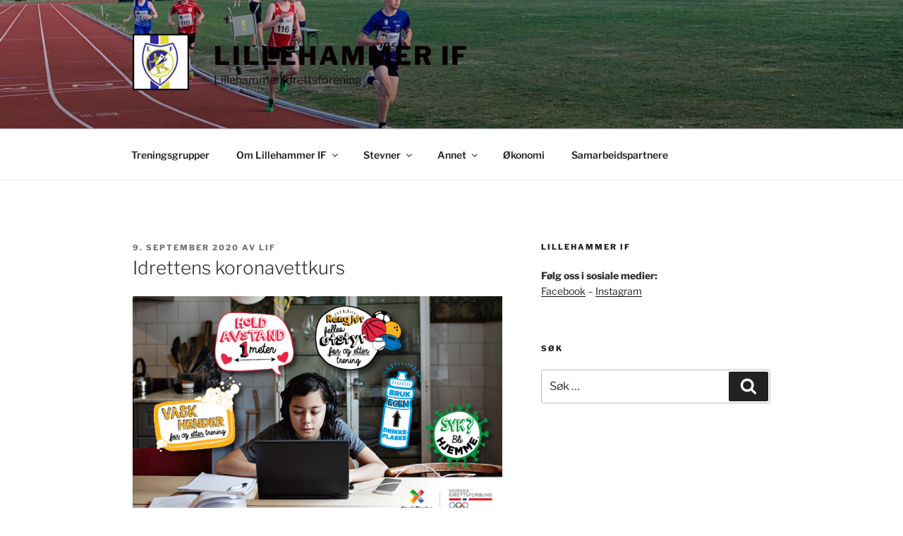

--- FILE ---
content_type: text/html; charset=utf-8
request_url: https://www.norsk-tipping.no/grasrotandelen/statistikk/iframe/970972560
body_size: 4341
content:


<!DOCTYPE html>
<html lang="no" class="">
  <head>
    <title data-rh="true">Norsk Tipping - Vi gir drømmen en sjanse</title>
    <meta http-equiv="X-UA-Compatible" content="IE=edge" />
    <meta charSet='utf-8' />
    <meta name="generator" content="OW 4483.8445.7eecfe">
    <meta name="viewport" content="width=device-width, initial-scale=1, viewport-fit=cover">
    <meta property='og:type' content='website' />
    <meta property="og:site_name" content="ntno" />
    <link rel="shortcut icon" href="/ow/assets/favicons/favicon.ico" type="image/x-icon" />
    <link rel="icon" type="image/png" sizes="32x32" href="/ow/assets/favicons/favicon-32x32.png" />
    <link rel="icon" type="image/png" sizes="16x16" href="/ow/assets/favicons/favicon-16x16.png" />
    <link rel="manifest" href="/ow/assets/favicons/site.webmanifest" />
    <link rel="apple-touch-icon" href="/ow/assets/favicons/apple-touch-icon.png" sizes="180x180" />
    <link rel="mask-icon" href="/ow/assets/favicons/safari-pinned-tab.svg" color="white" />
    <meta name="msapplication-config" content="/ow/assets/favicons/browserconfig.xml" />
    <script data-test-id="google-tag-manager-script">(
      function(w,d,s,l,i){w[l]=w[l]||[];
      w[l].push({'gtm.start':new Date().getTime(),event:'gtm.js'});
      var f=d.getElementsByTagName(s)[0],j=d.createElement(s),dl=l!='dataLayer'?'&l='+l:'';
      j.async=true;j.src='https://stm.norsk-tipping.no/gtm.js?id='+i+dl;
      f.parentNode.insertBefore(j,f);
    })(window,document,'script','dataLayer','GTM-PWGFM72');</script>
    
    
    <link data-chunk="charity" rel="preload" as="style" href="/ow/charity-a4cd9dd1577401c91689.css">
<link data-chunk="main" rel="preload" as="style" href="/ow/main-e73067f74d2493559485.css">
<link data-chunk="main" rel="preload" as="script" href="/ow/manifest-5797c2a6a7dd9bbf2de3.js">
<link data-chunk="main" rel="preload" as="script" href="/ow/lib-a68e3d5aed032ac8e8e2.js">
<link data-chunk="main" rel="preload" as="script" href="/ow/vendor-a4e9a226e7822e03857d.js">
<link data-chunk="main" rel="preload" as="script" href="/ow/main-7c5cbbc215907e0c5537.js">
<link data-chunk="charity" rel="preload" as="script" href="/ow/8352-b453aa30beee101628fd.js">
<link data-chunk="charity" rel="preload" as="script" href="/ow/charity-4d2e35e153c701ac37f3.js">
    <link data-chunk="main" rel="stylesheet" href="/ow/main-e73067f74d2493559485.css">
<link data-chunk="charity" rel="stylesheet" href="/ow/charity-a4cd9dd1577401c91689.css">
    <style>
      :root { --ow-safe-area-inset-top: 0px; }
      :root { --ow-safe-hero-padding-top: 4.5rem; }
      :root { --ow-nav-bottom-base-height: 0rem; }
    </style>
    <link rel="dns-prefetch" href="https://api.norsk-tipping.no" />
    <link rel="dns-prefetch" href="https://www.datocms-assets.com" />
    <link rel="preload" href="https://www.norsk-tipping.no/staticimages/fonts/jubel-v2/Jubel-Regular.woff2" as="font" type="font/woff2" crossorigin>
    <link rel="preload" href="https://www.norsk-tipping.no/staticimages/fonts/jubel-v2/Jubel-Bold.woff2" as="font" type="font/woff2" crossorigin>
    <script src="https://cdn.signalfx.com/o11y-gdi-rum/v0.23.1/splunk-otel-web.js" crossorigin="anonymous"></script>
      <script>
        SplunkRum.init({
            realm: 'eu0',
            applicationName: 'Omniweb',
            rumAccessToken: "cyqrX6ZTFuA8J3J7Ehm8CA",
            version: '4483.8445.7eecfe',
            deploymentEnvironment: 'prod',
            instrumentations: {
               xhr: true,
              fetch: true,
              errors: true,
              webvitals: true,
              document: false,
              interactions: {
                eventNames: ['routeChange']
              },
              longtask: false,
              postload: false,
              connectivity: false,
              websocket: false,
              visibility: false,
              socketio: false,
            },
            tracer: {
                sampler: new SplunkRum.SessionBasedSampler({
                ratio: 0.25,
            }),
           },
        });
      </script>
  </head>
  <body >
    <div id="root" data-app-root><div class="container p-4" data-track-id="charity-iframe-statistics-page"><div class="mb-8"><div data-ntds-name="Card" class="block w-full relative false focus-keyboard:ring-4 focus-keyboard:ring-offset-2 focus-keyboard:ring-blue-500 focus-keyboard:dark:ring-blue-400 rounded-xl outline-none focus:outline-none overflow-hidden py-6 px-4 md:py-8 md:px-12 lg:px-20 bg-green-pastel"><div class="relative z-10"><div class="font-jubel text-sm font-medium">Grasrotmottaker</div><h2 class="font-jubel text-xl tracking-tight font-bold"></h2><div class="mt-2"><div class="font-jubel text-sm font-light"></div><div class="font-jubel text-sm font-light"></div><div class="font-jubel text-sm font-light"></div><div class="font-jubel text-sm font-light"> </div><div class="font-jubel text-sm font-light">Org.nr: undefined</div></div></div><div class="absolute z-0 -right-24 -bottom-24 md:right-0"></div></div></div></div><div id="overlayContainer"></div><div id="modalContainer"></div><div id="notificationBarContainer"></div></div>
    <script>
      window.__PRELOADED_STATE__ = {"app":{"device":"pc","isDesktop":true,"isMobile":false,"isTablet":false,"androidWebViewPadding":"","isNativeWebView":false,"isSelfServiceView":false,"isIframe":false,"betaKey":"","error":{"code":null,"userMessage":null},"nativeBack":null,"deviceInfo":{"isIpad":false,"isIphone":false,"isAndroid":false,"isChrome":false,"isSafari":false,"isIos":false},"pageNum":0,"pageLog":[],"doNotDisturb":false,"version":"4483.8445.7eecfe","origin":"https://www.norsk-tipping.no"},"auth":{"isLoggedIn":false,"token":null,"synchronousToken":null,"idLevel":null,"error":null,"showLoginModal":false,"showLoginInfoOverlay":false,"showExpiryWarning":false,"untilTokenExpiry":null,"devLogin":{"devLoginSuccess":false},"history":{},"permission":{"showPermissionModal":false,"isPermissionLogin":false,"permissions":[],"instruments":[]},"noLoginSuccessFeedback":false},"user":{"isFetchingBets":false,"bets":[]},"bingoria":{"bingoriaLiveData":{},"hasCheckedForOpeningHours":[]},"moneyTransfer":{"vippsTransferStatus":"","cardVerification":{"loginHint":"","url":"","fetchUrlFailed":false,"fetchUrlErrorMessage":"","cardDetailsReceived":false}},"purchase":{"wagers":[],"purchasedWagers":[],"wagerValidationConflict":false,"pendingWagersCheck":false,"isSubscription":false,"isSubscriptionRedelivery":false,"isQuickDelivery":false,"purchaseError":false,"purchaseErrorMessage":"","validationError":{},"paymentRequestDone":false,"originLink":null,"redirectToOrigin":true,"payment":{"purchaseError":false,"purchaseErrorMessage":""},"isLoadingWagersFromMyGames":true,"isWagersFromMyGames":false,"wagerDetails":[],"isWagersFromFavoriteCoupon":false,"isWagerFromSystemPlay":false,"editWagers":{"isSubscription":false,"selectedWager":{},"restWagers":[]}},"responsibleGaming":{"showConsumptionWarning":false,"prePurchaseValidationResult":null,"showPrePurchaseLimitsModal":false,"prePurchaseGameName":null,"prePurchaseLimitDomain":null},"time":{"serverTime":null,"date":null,"games":{},"categoryOpeningHours":{"sport":{},"lottery":{},"other":{}}},"subscription":{"hasSubscription":null,"hasSubscriptionAgreement":false,"subscriptionIsDeleted":false,"couponIdToDelete":null,"subscriptionRenewedSuccessful":false,"hasExpired":false,"isFetching":false,"subscriptionData":{"createdDate":null,"lastInvoiceDate":null,"subscriptionStatus":null,"validThroughDate":null,"renewToDate":null,"lastInvoiceStatus":null,"notifications":[],"items":{},"priceWeekly":0,"agreedPriceWeekly":0,"newCoupon":false},"cardData":{"cardNumber":"","expirationMonth":"","expirationYear":"","verified":""},"agreement":{"userId":"","agreementStartDate":null,"agreementEndDate":null,"cardData":{"cardNumber":"","expirationMonth":"","expirationYear":"","verified":""}}},"loading":{"showLoadingComponent":false,"loadingTypes":{"success":{"closers":[]},"warning":{"closers":[]},"failed":{"closers":[]}},"endStateType":null,"endStateLabel":null,"loadingLabel":null,"showEndState":true,"endStateDelay":null,"finishedLoading":false,"transparentBackground":false},"focusTrap":{"focusStack":[]},"lottery":{"couponSet":[[]],"favouriteSelections":{"isFetchingFavouriteSelection":false,"isFetchingOldVikinglottoFavouriteSelection":false,"isStoringFavouriteSelection":false,"isUpdatingFavouriteSelection":false,"isDeletingFavouriteSelection":false,"isFetchingFavouriteGame":false,"favouriteSelections":[],"selectedFavouriteSelection":null,"whichModal":"NONE","name":null},"gameOptions":{"mainGameId":null,"mainGameName":"","mainGameAdded":false,"secondaryGameId":null,"secondaryGameName":"","secondaryGameAdded":false,"numRows":1,"numRowsIsValid":true,"numDraws":1,"numDrawsIsValid":true,"isSystem":false,"playSystemNo":null,"syndicateType":0,"kenoSystemNumber":null,"kenoSystemLevel":null,"kenoStakeValue":5,"kenoStakeValueIsValid":true},"results":{"draws":[],"topPrizes":[],"nabolagetUncheckedBets":[],"virtualId":null,"readyWagers":[]},"superDraw":{"drawId":0,"drawDate":"","participations":0},"extra":[[],[]],"nabolagetWagers":{"nabolagetWagers":{}}},"dynamicContent":{"pageContent":{"exists":false,"currentPath":"","isFetching":true,"content":{}},"feedContent":{},"cache":{},"operationalMessages":{"dismissed":[]},"video":{"playlist":{},"search":{}}},"payment":{"currentCard":{},"currentCardFetched":false,"buypassID":null,"buypassURL":null,"isTransferSelected":false,"paymentSuccess":null,"transferSuccess":null,"paymentError":null,"paymentLoading":false,"newCardResult":null,"deleteCurrentCardLoading":false,"validateResult":null,"paymentAmount":0,"transferAmount":0,"currentCvc":"","currentCardIsValid":false,"showSubscriptionTerms":false,"subscriptionTermsAccepted":false,"subscriptionCvc":"","cardVerification":{"showNewCardValidation":false,"postBaseUrl":null,"transactionReference":null},"newCard":{"cardNumber":"","isCardNumberValid":false,"expiryMonth":"","expiryYear":"","isExpiryValid":false,"cvc":"","isCvcValid":false},"verifyCurrentCard":{"transactionReference":"","loadUrl":"","cardVerificationIframeLoaded":false,"verificationIframeOpen":false},"newCardSuccessfullyStored":false},"customerService":{"search":{"query":"","result":[]}},"sport":{"betslip":{"betSlipActiveState":false},"oddsenGameInfo":{"oddsenSports":[]},"partnerCoupons":{"gameName":""}},"responsibleCommunication":{"lastRevalidate":null}};
      window.__PRELOADED_USE_API__ = "{}"
      window.__NT_ENV__ = {"props":{"NT_ENVDOMAIN":"prod01","API_URL":"https://api.norsk-tipping.no","LOGIN_URL":"https://api.norsk-tipping.no","TRACKING_ENV":"prod","FAKE_API_URL":"http://localhost:3003","BUYPASS_SMART_CARD_URL":"https://secure.buypass.no/nt-smartcard-oidc/iframe-nogui.html","FEATURE_ENV":"prod","WEB_URL":"https://www.norsk-tipping.no","OMNIWEB_URL":"https://www.norsk-tipping.no","GTM_TRACKING_ID":"GTM-PWGFM72","BUYPASS_URL":"https://www.buypass.no","FANTASY_URL":"https://norsktipping-game.api.scoutgg.net","FANTASY_ENV":"production","EVENTS_API_URL":"https://frontendeventwsv1.prd.norsk-tipping.no","GENESYS_CHAT_DEPLOYMENT_ID":"995bbd6d-5679-41a3-9c0d-a167fdc956b5"}};
      window.omniwebVersion = "4483.8445.7eecfe";
    </script>
    <script src="/ow/polyfills.js?v=1"></script>
    <script id="__LOADABLE_REQUIRED_CHUNKS__" type="application/json">[4736,8352,5134]</script><script id="__LOADABLE_REQUIRED_CHUNKS___ext" type="application/json">{"namedChunks":["charity"]}</script>
<script async data-chunk="main" src="/ow/manifest-5797c2a6a7dd9bbf2de3.js"></script>
<script async data-chunk="main" src="/ow/lib-a68e3d5aed032ac8e8e2.js"></script>
<script async data-chunk="main" src="/ow/vendor-a4e9a226e7822e03857d.js"></script>
<script async data-chunk="main" src="/ow/main-7c5cbbc215907e0c5537.js"></script>
<script async data-chunk="charity" src="/ow/8352-b453aa30beee101628fd.js"></script>
<script async data-chunk="charity" src="/ow/charity-4d2e35e153c701ac37f3.js"></script>
  </body>
</html>
